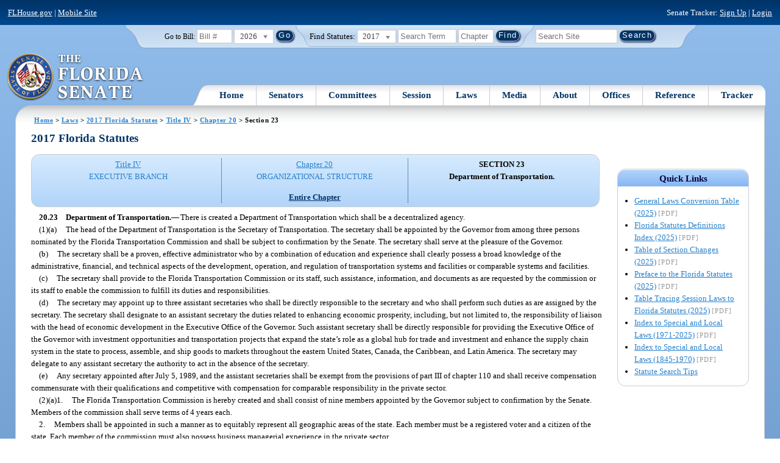

--- FILE ---
content_type: text/html; charset=utf-8
request_url: https://flsenate.gov/Laws/Statutes/2017/20.23
body_size: 67915
content:
<!DOCTYPE html>

<html class="no-js">

<head>
    <meta charset="utf-8" />
    <link rel="apple-touch-icon" href="/Content/img/apple-touch-icon.png">
    <link rel="apple-touch-icon" sizes="72x72" href="/Content/img/apple-touch-icon-72x72-precomposed.png">
    <link rel="apple-touch-icon" sizes="57x57" href="/Content/img/apple-touch-icon-57x57-precomposed.png">
    <link rel="apple-touch-icon" sizes="114x114" href="/Content/img/apple-touch-icon-114x114-precomposed.png">
    <title>
    Chapter 20 Section 23 - 2017 Florida Statutes - The Florida Senate
</title>
    <link href="/Content/css/styles.css" rel="stylesheet" type="text/css" media="screen" />
    <link href="/Content/css/print.css" rel="stylesheet" type="text/css" media="print" />
    <link href="/Content/css/chosen.css" rel="stylesheet" type="text/css" />
    
    <style>
        /*.box.left { padding: 0; }*/
        .statuteTOC { text-align: left; clear: both; /*background: none repeat scroll 0 0 #EDEDED; border: 0.09em solid #A9AAAB;*/ padding: 0.5em; position: relative; float: left; width: 98%; border-top: .09em dotted #036; }
            .statuteTOC:first-of-type, .statuteTOC.entireCh { border-top: none; }
        .lt-ie9 .statuteTOC.entireCh { border: 0; }
        .statuteTOC:hover { /*background-color:#d3e9ff;*/ background-color: #fff; }
        .statuteTOC a, .statuteTOC .selected { text-decoration: none; font-weight: bold; font-size: 1.1em; }

        /*.statuteTOC .entireCh a {float:right; }*/
        .tracker { float: left; width: 28px; }
        .trackerTitle { width: 28px; height:28px; float: left; content: ' '; }
        .statuteTOC .title { width: 10em; float: left; }
        .statuteTOC .descript { display: block; float: left; width: 60%; }
        .TOCcontrols { width: 9em; float: right; /*position: absolute; right: .5em;*/ }
            .TOCcontrols a { background: #036; color: #fff; padding: .2em .4em; white-space: nowrap; }
                .TOCcontrols a:hover { background: #2881cc; }
            .TOCcontrols .entireCh { display: block; margin-top: 1em; background: transparent; color: #036; padding: 0; text-align: right; margin-right: .5em; }
                .TOCcontrols .entireCh:hover { color: #2881CC; background: transparent; }

        /*Condensed/Mini Statute TOC prototype*/
        .miniStatuteTOC { /*float: left;*/  padding: 0 .5em; border-right: .09em dotted #036; display:table-cell; vertical-align:top; }
            .miniStatuteTOC:last-of-type  { border-right: none; }
        .twoAreas.filter, .threeAreas.filter, .fourAreas.filter { display: table; }
        .twoAreas .miniStatuteTOC { width: 49%;}
        .threeAreas .miniStatuteTOC { width: 32%; }
        .fourAreas .miniStatuteTOC { width: 24%; }

        .miniStatuteTOC a, .miniStatuteTOC a:hover .title { text-decoration: none; }
        .miniStatuteTOC a .title {text-decoration: underline; display:block;}
        
        .miniStatuteTOC .selected { text-decoration: none; font-weight: bold; /*font-size: 1.1em;*/  }
            .miniStatuteTOC a.wholeChp { display: block; margin-top: 1em; font-weight:bold; color: #036; text-decoration:underline;}
                .miniStatuteTOC a.wholeChp:hover { text-decoration: none; }
        .citeSearch { height: 32px; width: 32px; background-image: url("/UserContent/img/icons/billscite.png"); background-repeat:no-repeat; content: " "; display: inline-block; margin-right: 0.25em; }
        .trackMulti { height: 32px; width: 32px; background-image: url("/UserContent/img/icons/trackMulti.png"); background-repeat:no-repeat; content: " "; display: inline-block; margin-right: 0.25em; }
       #htop p.grid-50 {clear: none !important; margin: 0.8em 0 !important; } /* DP: style rule added to fix top header by negating styles added by statutory files */ 
       
       /*CV: styles added for titles affected by right column icons.*/
        div.PartTitle p { clear: left; }  
        div.Title p { clear: left; }
        .highlight { background-color:#ffff70; font-weight: bold; }
        .lt-ie10 div#RightCol { width: 230px; }
        #RightCol {margin-top:4.5em; }
    </style>



<script src="/Scripts/GoogleAnalytics.js"></script>

<script>
    initializeGoogleAnalytics('https://www.googletagmanager.com/gtag/js?id=', 'G-8CSBCL4LLF');
</script>

<script>
    initializeGoogleAnalytics('https://www.googletagmanager.com/gtag/js?id=', 'G-ZLT62P38CF');
</script>



</head>
<body>

    <!-- Transparent image to track how many users have JavaScript disabled -->
    <noscript><img src="/usercontent/img/icons/TransparentDot.gif" /></noscript>

    <script src="/Scripts/jquery-3.7.1.js"></script>
<script src="/Scripts/modernizr-2.6.2-respond-1.1.0.min.js"></script>
<script src="/Scripts/jquery.colorbox-min.js"></script>
<script src="/Scripts/jquery.placeholder.js"></script>
<script src="/Scripts/PhotoViewer.js"></script>
<script src="/Scripts/Tracker.js"></script>
<script src="/Scripts/chosen.jquery.js"></script>


    <!-- Htop: begin -->
    <div class="noindex">
        <!--noindex class tells Site Search Crawler to ignore html inside this tag-->

        <p id="skip"><a href="#menu">Skip to Navigation</a> | <a href="#main">Skip to Main Content</a> | <a href="#footer">Skip to Site Map</a></p>

        <div id="htop" class="grid-100 grid-parent clearfix">

            <p class="grid-50"><a href="http://www.flhouse.gov" id="FLHouseLink">FLHouse.gov</a> | <a class="GAMobile" href="/MobileSite">Mobile Site</a></p>
                <p class="grid-50 righttext">Senate Tracker: <a href="/Tracker/Signup">Sign Up</a> | <a href="/Tracker/Login">Login</a> </p>

        </div>
    </div>
    <!-- Htop: end -->
    <!-- Watch Session: end -->
    <div class="grid-container">
        <div class="grid-100">
            <div class="header-container">
                <!-- Search box: begin -->
                <div class="noindex">
                    <!--noindex class tells Site Search Crawler to ignore html inside this tag-->
                    <div id="searchbox">
                        <!--Go to Bill-->
                        <form action="/Session/Bill" method="post" class="form-inline">
                            <input name="__RequestVerificationToken" type="hidden" value="aq-jk--birjc8btEepAIjV41X3k12t4TFlRvyDknt0duRwUs9W0b-kiI3do2IaO_AvB4OL5cOxUWQW49BQMPRMpa0oqoNqFoIhxEN9bXH6I1" />
                            <span>
                                <label for="BillNumber">Go to Bill:</label>
                            </span>
                            <input type="search" class="input-mini-em" name="BillNumber" id="BillNumber" placeholder="Bill #">
                            <label class="print" for="billYear">Year:</label>
                                <select name="SessionYear" id="billYear" class="aytdropdown">
                <option value="2026" selected="selected">2026</option>
                <option value="2025">2025</option>
                <option value="2025C">2025C</option>
                <option value="2025B">2025B</option>
                <option value="2025A">2025A</option>
                <option value="2024O">2024 Org.</option>
                <option value="2024">2024</option>
                <option value="2023C">2023C</option>
                <option value="2023">2023</option>
                <option value="2023B">2023B</option>
                <option value="2022A">2022A</option>
                <option value="2022O">2022 Org.</option>
                <option value="2022D">2022D</option>
                <option value="2022C">2022C</option>
                <option value="2022">2022</option>
                <option value="2021B">2021B</option>
                <option value="2021A">2021A</option>
                <option value="2021">2021</option>
                <option value="2020O">2020 Org.</option>
                <option value="2020">2020</option>
                <option value="2019I">2019 I</option>
                <option value="2019">2019</option>
                <option value="2018O">2018 Org.</option>
                <option value="2018">2018</option>
                <option value="2017A">2017A</option>
                <option value="2017">2017</option>
                <option value="2016O">2016 Org.</option>
                <option value="2016">2016</option>
                <option value="2015C">2015C</option>
                <option value="2015B">2015B</option>
                <option value="2015A">2015A</option>
                <option value="2015">2015</option>
                <option value="2014O">2014 Org.</option>
                <option value="2014A">2014A</option>
                <option value="2014">2014</option>
                <option value="2013">2013</option>
                <option value="2012O">2012 Org.</option>
                <option value="2012B">2012B</option>
                <option value="2012">2012</option>
                <option value="2011">2011</option>
                <option value="2010A">2010A</option>
                <option value="2010O">2010 Org.</option>
                <option value="2010C">2010C</option>
                <option value="2010">2010</option>
                <option value="2009B">2009B</option>
                <option value="2009">2009</option>
                <option value="2009A">2009A</option>
                <option value="2008O">2008 Org.</option>
                <option value="2008">2008</option>
                <option value="2007D">2007D</option>
                <option value="2007C">2007C</option>
                <option value="2007B">2007B</option>
                <option value="2007">2007</option>
                <option value="2007A">2007A</option>
                <option value="2006O">2006 Org.</option>
                <option value="2006">2006</option>
                <option value="2005B">2005B</option>
                <option value="2005">2005</option>
                <option value="2004A">2004A</option>
                <option value="2004O">2004 Org.</option>
                <option value="2004">2004</option>
                <option value="2003E">2003E</option>
                <option value="2003D">2003D</option>
                <option value="2003C">2003C</option>
                <option value="2003B">2003B</option>
                <option value="2003A">2003A</option>
                <option value="2003">2003</option>
                <option value="2002O">2002 Org.</option>
                <option value="2002E">2002E</option>
                <option value="2002D">2002D</option>
                <option value="2002">2002</option>
                <option value="2001C">2001C</option>
                <option value="2001B">2001B</option>
                <option value="2001">2001</option>
                <option value="2001A">2000A (Dec.)</option>
                <option value="2000O">2000 Org.</option>
                <option value="2000">2000</option>
                <option value="2000A">2000A (Jan.)</option>
                <option value="1999">1999</option>
                <option value="1998O">1998 Org</option>
                <option value="1998">1998</option>
    </select>


                            <input type="hidden" name="FromGoToBill" value="True" />
                            <input type="submit" value="Go" class="blue button round">
                        </form>
                        <input type="hidden" id="DefaultSessionYear" value="" /> 
                        <!-- Search Statutes -->
                        <form action="/Laws/Statutes" method="post" class="form-inline statuebox">
                            <input name="__RequestVerificationToken" type="hidden" value="9YcgdedihddF5K6I7du4ROwFayJlheS4sCP9hihrIVAFYFn94Q7IMgWV3A901HdrEJl7WrfGjfWUjs-YfR7U5XQ1g0VRCI8iAC4vDsfSS-A1" />
                            <span>Find Statutes:</span>
                            <label class="print" for="statuteYear">Year:</label>
                                <select name="StatuteYear" id="statuteYear" class="aytdropdown">
            <option value="2025">2025</option>
            <option value="2024">2024</option>
            <option value="2023">2023</option>
            <option value="2022">2022</option>
            <option value="2021">2021</option>
            <option value="2020">2020</option>
            <option value="2019">2019</option>
            <option value="2018">2018</option>
            <option value="2017" selected="selected">2017</option>
            <option value="2016">2016</option>
            <option value="2015">2015</option>
            <option value="2014">2014</option>
            <option value="2013">2013</option>
            <option value="2012">2012</option>
            <option value="2011">2011</option>
            <option value="2010">2010</option>
            <option value="2009">2009</option>
            <option value="2008">2008</option>
            <option value="2007">2007</option>
            <option value="2006">2006</option>
            <option value="2005">2005</option>
            <option value="2004">2004</option>
            <option value="2003">2003</option>
            <option value="2002">2002</option>
            <option value="2001">2001</option>
            <option value="2000">2000</option>
            <option value="1999">1999</option>
            <option value="1998">1998</option>
            <option value="1997">1997</option>
    </select>


                            <input type="search" name="StatuteSearchQuery" class="input-small-em" placeholder="Search Term">
                            <label class="print" for="statuteChap">Within Chapter:</label>
                            <input type="search" name="GoToChapter" id="statuteChap" class="input-mini-em" placeholder="Chapter">
                            <input type="submit" value="Find" class="blue button round">
                        </form>

                        <!--Search Flsenate.gov-->
                        <form accept-charset="utf-8" action="/search/results" class="form-inline" method="get">
                            <input type="search" autocomplete="off" class="input-medium-em" name="q" title="search" id="searchQuery" placeholder="Search Site">
                            <input type="submit" value="Search" class="blue button round">
                        </form>
                    </div>
                </div>
                <noscript>
                    <p class="right centertext redtext mar-bot0 width50" style="margin-top:3em;">Javascript must be enabled for site search.</p>
                </noscript>
                <!-- Search box: end -->
                <header class="wrapper clearfix">
                    <h1 class="print">The Florida Senate</h1>
                    <div id="logo">
                        <a href="/" class="logo sealsImg"></a>
                    </div>

                    <!-- Menu:start -->
                    <nav>
                        <ul id="menu">
                            <li class="first">
                                <a href="/">Home</a>
                            </li>

                            <li>
                                <a href="/Senators" class="drop">Senators</a>
                                <div class="dropdown_1column">
                                    <div class="col_1">
                                        <p><a href="/Senators">Senator List</a></p>
                                        <p><a href="/Senators/Find">Find Your Legislators</a></p>
                                        <p><a href="/Senators/Districts">District Maps</a></p>
                                        <p><a href="/Senators/VoteDisclosures">Vote Disclosures</a></p>
                                    </div>
                                </div>
                            </li>

                            <li>
                                <a href="/Committees" class="drop">Committees</a>
                                <div class="dropdown_1column">
                                    <div class="col_1">
                                        <p><a href="/Committees">Committee List</a></p>
                                        <p>
                                            <a href="/Committees/Publications">
                                                Committee<br />
                                                Publications
                                            </a>
                                        </p>
                                    </div>
                                </div>
                            </li>

                            <li>
                                <a href="/Session" class="drop">Session</a>
                                <div class="dropdown_3columns">
                                    <div class="col_1">
                                        <p><a href="/Session/Bills">Bills</a></p>
                                        <p><a href="/Session/Calendars">Calendars</a></p>
                                        <p><a href="/Session/Journals">Journals</a></p>
                                    </div>
                                    <div class="col_1">
                                        <p><a href="/Session/Appropriations">Appropriations</a></p>
                                        <p><a href="/Session/Conferences">Conferences</a></p>
                                        <p><a href="/Session/Reports">Reports</a></p>
                                    </div>
                                    <div class="col_1">
                                        <p><a href="/Session/ExecutiveAppointments">Executive Appointments</a></p>
                                        <p><a href="/Session/ExecutiveSuspensions">Executive Suspensions</a></p>
                                        <p><a href="/Session/Redistricting">Redistricting</a></p>
                                    </div>
                                </div>
                            </li>

                            <li>
                                <a href="/Laws" class="drop">Laws</a>
                                <div class="dropdown_2columns">
                                    <div class="col_1">
                                        <p><a href="/Laws/Statutes">Statutes</a></p>
                                        <p>
                                            <a href="/Search/StatuteSearchTips">
                                                Help Searching<br>
                                                Statutes
                                            </a>
                                        </p>
                                        <p><a href="/Laws/Constitution">Constitution</a></p>
                                    </div>
                                    <div class="col_1">
                                        <p><a href="http://laws.flrules.org/">Laws of Florida <span class="newWindowIco16 commonIco"></span></a></p>
                                        <p><a href="http://www.leg.state.fl.us/cgi-bin/View_Page.pl?Tab=info_center&Submenu=2&File=index.html&Directory=portal/legistore/&Location=app">Order - Legistore <span class="newWindowIco16 commonIco"></span></a></p>
                                    </div>
                                </div>
                            </li>

                            <li>
                                <a href="/Media" class="drop">Media</a>
                                <div class="dropdown_2columns">
                                    <div class="col_1">
                                        <p>
                                            <a href="/Media/VideoSchedule">
                                                Video Broadcast<br>
                                                Schedule
                                            </a>
                                        </p>
                                        <p><a href="/Media/Publications">Publications</a></p>
                                    </div>
                                    <div class="col_1">
                                        <p><a href="/Media/Videos">Videos</a></p>
                                        <p><a href="/Media/Topics">Topics</a></p>
                                    </div>
                                </div>
                            </li>

                            <li>
                                <a href="/About" class="drop">About</a>
                                <div class="dropdown_2columns">
                                    <div class="col_1">
                                        <p><a href="/About/Employment">Employment</a></p>
                                        <p><a href="/About/Accessibility">Accessibility</a></p>
                                    </div>
                                    <div class="col_1">
                                        <p><a href="/About/Visit">Visit Us</a> </p>
                                        <p><a href="/About/Contact">Contact Us</a></p>
                                        <p><a href=" https://senatepages.flsenate.gov/">Page Program</a></p>
                                    </div>
                                </div>
                            </li>

                            <li>
                                <a href="/Offices" class="drop">Offices</a>
                                <div class="dropdown_2columns align_right">
                                    <div class="col_1">
                                        <p><a href="/Offices/President">President's Office </a></p>
                                        <p><a href="/Offices/Majority">Majority Office</a></p>
                                    </div>
                                    <div class="col_1">
                                        <p><a href="/Offices/Minority">Minority Office</a></p>
                                        <p><a href="/Offices/Secretary">Secretary's Office </a></p>
                                    </div>
                                </div>
                            </li>

                            <li>
                                <a href="/Reference" class="drop">Reference</a>
                                <div class="dropdown_2columns align_right">
                                    <div class="col_1">
                                        <p><a href="/Reference/Glossary">Glossary</a></p>
                                        <p><a href="/Reference/FAQ">FAQ</a></p>
                                        <p><a href="/Reference/Help">Help</a></p>
                                        <p><a href="/Reference/Links">Links</a></p>
                                        <p><a href="/Search/SiteSearchTips">Search Tips</a></p>
                                    </div>
                                    <div class="col_1">
                                        <p><a href="/Reference/Publications">Publications</a></p>
                                        <p><a href="/Reference/SenateRules">Rules</a></p>
                                        <p><a href="/Reference/Publications/SenateHandbooks">Handbooks</a></p>
                                        <p><a href="/Reference/AdvisoryOpinions">Advisory Opinions</a></p>
                                        <p><a href="/Reference/PublicRecords">Public Records</a></p>
                                    </div>
                                </div>
                            </li>

                            <li class="last">
                                <a href="/Tracker">Tracker</a>
                                <div class="dropdown_1column align_right">
                                    <div class="col_1">

                                            <p><a href="/Tracker/Login">Login</a></p>
                                            <p><a href="/Tracker/Signup">Sign Up</a></p>
                                        <p><a href="/Tracker/Help">Tracker Help</a></p>
                                    </div>
                                </div>
                            </li>
                        </ul>
                    </nav>
                    <!-- Menu:end -->
                </header>
            </div>
            <div id="main" class="grid-100">
                <div class="main wrapper clearfix">
                    


                    
    <div id="breadcrumbs"><a href="/">Home</a> &gt; <a href="/Laws">Laws</a> &gt; <a href="/Laws/Statutes/2017">2017 Florida Statutes</a> &gt; <a href="/Laws/Statutes/2017/Title4/#Title4">Title IV</a> &gt;  
            <a href="/Laws/Statutes/2017/Chapter20">Chapter 20</a> &gt; Section 23    </div>

                    






<!-- Right column begin -->
<div id="RightCol" class="grid-fixedRight">
    
    <!-- Bills that Cite this Section: Begin-->
    <!-- Bills: End-->
    <!-- quick links: begin -->
            <div class="quicklink">
            <p class="ql-title">Quick Links</p>
            <ul>
                    <li><a target="_blank" href="/PublishedContent/Laws/Statutes/Links/General_Laws_Conversion_Table__2025_.pdf">General Laws Conversion Table (2025)</a> <span class="filetype">[PDF]</span></li>
                    <li><a target="_blank" href="/PublishedContent/Laws/Statutes/Links/Florida_Statutes_Definitions_Index__2025_.pdf">Florida Statutes Definitions Index (2025)</a> <span class="filetype">[PDF]</span></li>
                    <li><a target="_blank" href="/PublishedContent/Laws/Statutes/Links/Table_of_Section_Changes__2025_.pdf">Table of Section Changes (2025)</a> <span class="filetype">[PDF]</span></li>
                    <li><a target="_blank" href="/PublishedContent/Laws/Statutes/Links/Preface_to_the_Florida_Statutes__2025_.pdf">Preface to the Florida Statutes (2025)</a> <span class="filetype">[PDF]</span></li>
                    <li><a target="_blank" href="/PublishedContent/Laws/Statutes/Links/Table_Tracing_Session_Laws_to_Florida_Statutes__2025_.pdf">Table Tracing Session Laws to Florida Statutes (2025)</a> <span class="filetype">[PDF]</span></li>
                    <li><a target="_blank" href="/PublishedContent/Laws/Statutes/Links/Index_to_Special_and_Local_Laws__1971_2025_.pdf">Index to Special and Local Laws (1971-2025)</a> <span class="filetype">[PDF]</span></li>
                    <li><a target="_blank" href="/PublishedContent/Laws/Statutes/Links/IndexSpecialLocalLaws1845-1970.pdf">Index to Special and Local Laws (1845-1970)</a> <span class="filetype">[PDF]</span></li>
                    <li><a href="/Search/StatuteSearchTips">Statute Search Tips</a></li>
            </ul>
        </div>


    <!-- quick links: end -->
</div>
<!-- Right column end -->

<!-- Left column begin -->
<div class="grid-autoLeft">
    <h2>
        2017 Florida Statutes     </h2>

    
    <div class="threeAreas filter left width98 rounded">
        <div class="miniStatuteTOC"><a href="/Laws/Statutes/2017/Title4/#Title4"><span class="title">Title IV</span> <span class="descript">EXECUTIVE BRANCH</span></a></div>
        
                    <div class="miniStatuteTOC">
                        <a href="/Laws/Statutes/2017/Chapter20"><span class="title">Chapter 20</span>
                        <span class="descript">ORGANIZATIONAL STRUCTURE</span></a> 
                            <a class="wholeChp" href="/Laws/Statutes/2017/Chapter20/All">Entire Chapter</a>
                    </div>
                    <div class="miniStatuteTOC">
                        <span class="selected">SECTION 23 <br />
                        Department of Transportation.</span>
                    </div>
    
    </div> 
    

    <div class="HighlightBlock">
        <link href="/UserContent/Laws/Statutes/Statute2017/css/FSChapter.css" rel="stylesheet" type="text/css">
<!DOCTYPE html PUBLIC "-//W3C//DTD XHTML 1.0 Transitional//EN" "https://www.w3.org/TR/xhtml1/DTD/xhtml1-transitional.dtd"><html xmlns="https://www.w3.org/1999/xhtml" xmlns:mso="urn:schemas-microsoft-com:office:office" xmlns:msdt="uuid:C2F41010-65B3-11d1-A29F-00AA00C14882"><head><meta http-equiv="content-type" content="text/html; charset=utf-8" /><title>F.S. 20.23</title><link rel="stylesheet" type="text/css" href="https://www.flsenate.gov/UserContent/Laws/Statutes/Statute2017/css/FSSection.css" />
<!--[if gte mso 9]><xml>
<mso:CustomDocumentProperties>
<mso:StatuteChapter msdt:dt="string">20.0000000000000</mso:StatuteChapter>
<mso:StatuteChapterName msdt:dt="string">Organizational structure</mso:StatuteChapterName>
<mso:StatuteYear msdt:dt="string">2017.00000000000</mso:StatuteYear>
<mso:StatuteChapterSection msdt:dt="string">0020.23</mso:StatuteChapterSection>
<mso:StatuteSection msdt:dt="string">23</mso:StatuteSection>
</mso:CustomDocumentProperties>
</xml><![endif]-->
</head><body><div class="Section"><span class="SectionNumber">20.23&#x2003;</span><span class="Catchline"><span xml:space="preserve" class="CatchlineText">Department of Transportation.</span><span class="EmDash">&#x2014;</span></span><span class="SectionBody"><span xml:space="preserve" class="Text Intro Justify">There is created a Department of Transportation which shall be a decentralized agency.</span><div class="Subsection"><div class="Paragraph"><span class="Number">(1)(a)&#x2003;</span><span xml:space="preserve" class="Text Intro Justify">The head of the Department of Transportation is the Secretary of Transportation. The secretary shall be appointed by the Governor from among three persons nominated by the Florida Transportation Commission and shall be subject to confirmation by the Senate. The secretary shall serve at the pleasure of the Governor.</span></div><div class="Paragraph"><span class="Number">(b)&#x2003;</span><span xml:space="preserve" class="Text Intro Justify">The secretary shall be a proven, effective administrator who by a combination of education and experience shall clearly possess a broad knowledge of the administrative, financial, and technical aspects of the development, operation, and regulation of transportation systems and facilities or comparable systems and facilities.</span></div><div class="Paragraph"><span class="Number">(c)&#x2003;</span><span xml:space="preserve" class="Text Intro Justify">The secretary shall provide to the Florida Transportation Commission or its staff, such assistance, information, and documents as are requested by the commission or its staff to enable the commission to fulfill its duties and responsibilities.</span></div><div class="Paragraph"><span class="Number">(d)&#x2003;</span><span xml:space="preserve" class="Text Intro Justify">The secretary may appoint up to three assistant secretaries who shall be directly responsible to the secretary and who shall perform such duties as are assigned by the secretary. The secretary shall designate to an assistant secretary the duties related to enhancing economic prosperity, including, but not limited to, the responsibility of liaison with the head of economic development in the Executive Office of the Governor. Such assistant secretary shall be directly responsible for providing the Executive Office of the Governor with investment opportunities and transportation projects that expand the state’s role as a global hub for trade and investment and enhance the supply chain system in the state to process, assemble, and ship goods to markets throughout the eastern United States, Canada, the Caribbean, and Latin America. The secretary may delegate to any assistant secretary the authority to act in the absence of the secretary.</span></div><div class="Paragraph"><span class="Number">(e)&#x2003;</span><span xml:space="preserve" class="Text Intro Justify">Any secretary appointed after July 5, 1989, and the assistant secretaries shall be exempt from the provisions of part III of chapter 110 and shall receive compensation commensurate with their qualifications and competitive with compensation for comparable responsibility in the private sector.</span></div></div><div class="Subsection"><div class="Paragraph"><div class="SubParagraph"><span class="Number">(2)(a)1.&#x2003;</span><span xml:space="preserve" class="Text Intro Justify">The Florida Transportation Commission is hereby created and shall consist of nine members appointed by the Governor subject to confirmation by the Senate. Members of the commission shall serve terms of 4 years each.</span></div><div class="SubParagraph"><span class="Number">2.&#x2003;</span><span xml:space="preserve" class="Text Intro Justify">Members shall be appointed in such a manner as to equitably represent all geographic areas of the state. Each member must be a registered voter and a citizen of the state. Each member of the commission must also possess business managerial experience in the private sector.</span></div><div class="SubParagraph"><span class="Number">3.&#x2003;</span><span xml:space="preserve" class="Text Intro Justify">A member of the commission shall represent the transportation needs of the state as a whole and may not subordinate the needs of the state to those of any particular area of the state.</span></div><div class="SubParagraph"><span class="Number">4.&#x2003;</span><span xml:space="preserve" class="Text Intro Justify">The commission is assigned to the Office of the Secretary of the Department of Transportation for administrative and fiscal accountability purposes, but it shall otherwise function independently of the control and direction of the department.</span></div></div><div class="Paragraph"><span class="Number">(b)&#x2003;</span><span xml:space="preserve" class="Text Intro Justify">The commission shall:</span><div class="SubParagraph"><span class="Number">1.&#x2003;</span><span xml:space="preserve" class="Text Intro Justify">Recommend major transportation policies for the Governor’s approval and assure that approved policies and any revisions are properly executed.</span></div><div class="SubParagraph"><span class="Number">2.&#x2003;</span><span xml:space="preserve" class="Text Intro Justify">Periodically review the status of the state transportation system including highway, transit, rail, seaport, intermodal development, and aviation components of the system and recommend improvements to the Governor and the Legislature.</span></div><div class="SubParagraph"><span class="Number">3.&#x2003;</span><span xml:space="preserve" class="Text Intro Justify">Perform an in-depth evaluation of the annual department budget request, the Florida Transportation Plan, and the tentative work program for compliance with all applicable laws and established departmental policies. Except as specifically provided in s. <a href="/Laws/Statutes/2017/339.135">339.135</a>(4)(c)2., (d), and (f), the commission may not consider individual construction projects, but shall consider methods of accomplishing the goals of the department in the most effective, efficient, and businesslike manner.</span></div><div class="SubParagraph"><span class="Number">4.&#x2003;</span><span xml:space="preserve" class="Text Intro Justify">Monitor the financial status of the department on a regular basis to assure that the department is managing revenue and bond proceeds responsibly and in accordance with law and established policy.</span></div><div class="SubParagraph"><span class="Number">5.&#x2003;</span><span xml:space="preserve" class="Text Intro Justify">Monitor on at least a quarterly basis, the efficiency, productivity, and management of the department using performance and production standards developed by the commission pursuant to s. <a href="/Laws/Statutes/2017/334.045">334.045</a>.</span></div><div class="SubParagraph"><span class="Number">6.&#x2003;</span><span xml:space="preserve" class="Text Intro Justify">Perform an in-depth evaluation of the factors causing disruption of project schedules in the adopted work program and recommend to the Governor and the Legislature methods to eliminate or reduce the disruptive effects of these factors.</span></div><div class="SubParagraph"><span class="Number">7.&#x2003;</span><span xml:space="preserve" class="Text Intro Justify">Recommend to the Governor and the Legislature improvements to the department’s organization in order to streamline and optimize the efficiency of the department. In reviewing the department’s organization, the commission shall determine if the current district organizational structure is responsive to this state’s changing economic and demographic development patterns. The initial report by the commission must be delivered to the Governor and the Legislature by December 15, 2000, and each year thereafter, as appropriate. The commission may retain experts as necessary to carry out this subparagraph, and the department shall pay the expenses of the experts.</span></div><div class="SubParagraph"><span class="Number">8.&#x2003;</span><span xml:space="preserve" class="Text Intro Justify">Monitor the efficiency, productivity, and management of the authorities created under chapters 348 and 349, including any authority formed using part I of chapter 348; the Mid-Bay Bridge Authority re-created pursuant to chapter 2000-411, Laws of Florida; and any authority formed under chapter 343. The commission shall also conduct periodic reviews of each authority’s operations and budget, acquisition of property, management of revenue and bond proceeds, and compliance with applicable laws and generally accepted accounting principles.</span></div></div><div class="Paragraph"><span class="Number">(c)&#x2003;</span><span xml:space="preserve" class="Text Intro Justify">The commission or a member thereof may not enter into the day-to-day operation of the department or a monitored authority and is specifically prohibited from taking part in:</span><div class="SubParagraph"><span class="Number">1.&#x2003;</span><span xml:space="preserve" class="Text Intro Justify">The awarding of contracts.</span></div><div class="SubParagraph"><span class="Number">2.&#x2003;</span><span xml:space="preserve" class="Text Intro Justify">The selection of a consultant or contractor or the prequalification of any individual consultant or contractor. However, the commission may recommend to the secretary standards and policies governing the procedure for selection and prequalification of consultants and contractors.</span></div><div class="SubParagraph"><span class="Number">3.&#x2003;</span><span xml:space="preserve" class="Text Intro Justify">The selection of a route for a specific project.</span></div><div class="SubParagraph"><span class="Number">4.&#x2003;</span><span xml:space="preserve" class="Text Intro Justify">The specific location of a transportation facility.</span></div><div class="SubParagraph"><span class="Number">5.&#x2003;</span><span xml:space="preserve" class="Text Intro Justify">The acquisition of rights-of-way.</span></div><div class="SubParagraph"><span class="Number">6.&#x2003;</span><span xml:space="preserve" class="Text Intro Justify">The employment, promotion, demotion, suspension, transfer, or discharge of any department personnel.</span></div><div class="SubParagraph"><span class="Number">7.&#x2003;</span><span xml:space="preserve" class="Text Intro Justify">The granting, denial, suspension, or revocation of any license or permit issued by the department.</span></div></div><div class="Paragraph"><div class="SubParagraph"><span class="Number">(d)1.&#x2003;</span><span xml:space="preserve" class="Text Intro Justify">The chair of the commission shall be selected by the commission members and shall serve a 1-year term.</span></div><div class="SubParagraph"><span class="Number">2.&#x2003;</span><span xml:space="preserve" class="Text Intro Justify">The commission shall hold a minimum of 4 regular meetings annually, and other meetings may be called by the chair upon giving at least 1 week’s notice to all members and the public pursuant to chapter 120. Other meetings may also be held upon the written request of at least four other members of the commission, with at least 1 week’s notice of such meeting being given to all members and the public by the chair pursuant to chapter 120. Emergency meetings may be held without notice upon the request of all members of the commission. At each meeting of the commission, the secretary or his or her designee shall submit a report of major actions taken by him or her as the official representative of the department.</span></div><div class="SubParagraph"><span class="Number">3.&#x2003;</span><span xml:space="preserve" class="Text Intro Justify">A majority of the membership of the commission constitutes a quorum at any meeting of the commission. An action of the commission is not binding unless the action is taken pursuant to an affirmative vote of a majority of the members present, but not fewer than four members of the commission at a meeting held pursuant to subparagraph 2., and the vote is recorded in the minutes of that meeting.</span></div><div class="SubParagraph"><span class="Number">4.&#x2003;</span><span xml:space="preserve" class="Text Intro Justify">The chair shall cause to be made a complete record of the proceedings of the commission, which record shall be open for public inspection.</span></div></div><div class="Paragraph"><span class="Number">(e)&#x2003;</span><span xml:space="preserve" class="Text Intro Justify">The meetings of the commission shall be held in the central office of the department in Tallahassee unless the chair determines that special circumstances warrant meeting at another location.</span></div><div class="Paragraph"><span class="Number">(f)&#x2003;</span><span xml:space="preserve" class="Text Intro Justify">Members of the commission are entitled to per diem and travel expenses pursuant to s. <a href="/Laws/Statutes/2017/112.061">112.061</a>.</span></div><div class="Paragraph"><span class="Number">(g)&#x2003;</span><span xml:space="preserve" class="Text Intro Justify">A member of the commission may not have any interest, direct or indirect, in any contract, franchise, privilege, or other benefit granted or awarded by the department during the term of his or her appointment and for 2 years after the termination of such appointment.</span></div><div class="Paragraph"><span class="Number">(h)&#x2003;</span><span xml:space="preserve" class="Text Intro Justify">The commission shall appoint an executive director and assistant executive director, who shall serve under the direction, supervision, and control of the commission. The executive director, with the consent of the commission, shall employ such staff as are necessary to perform adequately the functions of the commission, within budgetary limitations. All employees of the commission are exempt from part II of chapter 110 and shall serve at the pleasure of the commission. The salaries and benefits of all employees of the commission shall be set in accordance with the Selected Exempt Service; provided, however, that the commission shall have complete authority for fixing the salary of the executive director and assistant executive director.</span></div><div class="Paragraph"><span class="Number">(i)&#x2003;</span><span xml:space="preserve" class="Text Intro Justify">The commission shall develop a budget pursuant to chapter 216. The budget is not subject to change by the department, but such budget shall be submitted to the Governor along with the budget of the department.</span></div></div><div class="Subsection"><div class="Paragraph"><span class="Number">(3)(a)&#x2003;</span><span xml:space="preserve" class="Text Intro Justify">The central office shall establish departmental policies, rules, procedures, and standards and shall monitor the implementation of such policies, rules, procedures, and standards in order to ensure uniform compliance and quality performance by the districts and central office units that implement transportation programs. Major transportation policy initiatives or revisions shall be submitted to the commission for review.</span></div><div class="Paragraph"><span class="Number">(b)&#x2003;</span><span xml:space="preserve" class="Text Intro Justify">The secretary may appoint positions at the level of deputy assistant secretary or director which the secretary deems necessary to accomplish the mission and goals of the department, including, but not limited to, the areas of program responsibility provided in this paragraph, each of whom shall be appointed by and serve at the pleasure of the secretary. The secretary may combine, separate, or delete offices as needed in consultation with the Executive Office of the Governor. The department’s areas of program responsibility include, but are not limited to:</span><div class="SubParagraph"><span class="Number">1.&#x2003;</span><span xml:space="preserve" class="Text Intro Justify">Administration;</span></div><div class="SubParagraph"><span class="Number">2.&#x2003;</span><span xml:space="preserve" class="Text Intro Justify">Planning;</span></div><div class="SubParagraph"><span class="Number">3.&#x2003;</span><span xml:space="preserve" class="Text Intro Justify">Public transportation;</span></div><div class="SubParagraph"><span class="Number">4.&#x2003;</span><span xml:space="preserve" class="Text Intro Justify">Design;</span></div><div class="SubParagraph"><span class="Number">5.&#x2003;</span><span xml:space="preserve" class="Text Intro Justify">Highway operations;</span></div><div class="SubParagraph"><span class="Number">6.&#x2003;</span><span xml:space="preserve" class="Text Intro Justify">Right-of-way;</span></div><div class="SubParagraph"><span class="Number">7.&#x2003;</span><span xml:space="preserve" class="Text Intro Justify">Toll operations;</span></div><div class="SubParagraph"><span class="Number">8.&#x2003;</span><span xml:space="preserve" class="Text Intro Justify">Information systems;</span></div><div class="SubParagraph"><span class="Number">9.&#x2003;</span><span xml:space="preserve" class="Text Intro Justify">Motor carrier weight inspection;</span></div><div class="SubParagraph"><span class="Number">10.&#x2003;</span><span xml:space="preserve" class="Text Intro Justify">Management and budget;</span></div><div class="SubParagraph"><span class="Number">11.&#x2003;</span><span xml:space="preserve" class="Text Intro Justify">Comptroller;</span></div><div class="SubParagraph"><span class="Number">12.&#x2003;</span><span xml:space="preserve" class="Text Intro Justify">Construction;</span></div><div class="SubParagraph"><span class="Number">13.&#x2003;</span><span xml:space="preserve" class="Text Intro Justify">Maintenance; and</span></div><div class="SubParagraph"><span class="Number">14.&#x2003;</span><span xml:space="preserve" class="Text Intro Justify">Materials.</span></div></div><div class="Paragraph"><span class="Number">(c)&#x2003;</span><span xml:space="preserve" class="Text Intro Justify">Other offices may be established in accordance with s. <a href="/Laws/Statutes/2017/20.04">20.04</a>(7). The heads of such offices are exempt from part II of chapter 110.</span></div><div class="Paragraph"><span class="Number">(d)&#x2003;</span><span xml:space="preserve" class="Text Intro Justify">The secretary shall appoint an inspector general pursuant to s. <a href="/Laws/Statutes/2017/20.055">20.055</a> who shall be directly responsible to the secretary and shall serve at the pleasure of the secretary.</span></div><div class="Paragraph"><span class="Number">(e)&#x2003;</span><span xml:space="preserve" class="Text Intro Justify">The secretary shall appoint a general counsel who shall be directly responsible to the secretary. The general counsel is responsible for all legal matters of the department. The department may employ as many attorneys as it deems necessary to advise and represent the department in all transportation matters.</span></div></div><div class="Subsection"><div class="Paragraph"><span class="Number">(4)(a)&#x2003;</span><span xml:space="preserve" class="Text Intro Justify">The operations of the department shall be organized into seven districts, each headed by a district secretary, and a turnpike enterprise and a rail enterprise, each enterprise headed by an executive director. The district secretaries and the executive directors shall be registered professional engineers in accordance with the provisions of chapter 471 or the laws of another state, or, in lieu of professional engineer registration, a district secretary or executive director may hold an advanced degree in an appropriate related discipline, such as a Master of Business Administration. The headquarters of the districts shall be located in Polk, Columbia, Washington, Broward, Volusia, Miami-Dade, and Hillsborough Counties. The headquarters of the turnpike enterprise shall be located in Orange County. The headquarters of the rail enterprise shall be located in Leon County. In order to provide for efficient operations and to expedite the decisionmaking process, the department shall provide for maximum decentralization to the districts.</span></div><div class="Paragraph"><span class="Number">(b)&#x2003;</span><span xml:space="preserve" class="Text Intro Justify">Each district secretary may appoint up to three district directors. These positions are exempt from part II of chapter 110.</span></div><div class="Paragraph"><span class="Number">(c)&#x2003;</span><span xml:space="preserve" class="Text Intro Justify">Within each district, offices shall be established for managing major functional responsibilities of the department. The heads of these offices shall be exempt from part II of chapter 110.</span></div><div class="Paragraph"><span class="Number">(d)&#x2003;</span><span xml:space="preserve" class="Text Intro Justify">The district director for the Fort Myers Urban Office of the Department of Transportation is responsible for developing the 5-year Transportation Plan for Charlotte, Collier, DeSoto, Glades, Hendry, and Lee Counties. The Fort Myers Urban Office also is responsible for providing policy, direction, local government coordination, and planning for those counties.</span></div><div class="Paragraph"><div class="SubParagraph"><span class="Number">(e)1.&#x2003;</span><span xml:space="preserve" class="Text Intro Justify">The responsibility for the turnpike system shall be delegated by the secretary to the executive director of the turnpike enterprise, who shall serve at the pleasure of the secretary. The executive director shall report directly to the secretary, and the turnpike enterprise shall operate pursuant to ss. <a href="/Laws/Statutes/2017/338.22">338.22</a>-<a href="/Laws/Statutes/2017/338.241">338.241</a>.</span></div><div class="SubParagraph"><span class="Number">2.&#x2003;</span><span xml:space="preserve" class="Text Intro Justify">To facilitate the most efficient and effective management of the turnpike enterprise, including the use of best business practices employed by the private sector, the turnpike enterprise, except as provided in s. <a href="/Laws/Statutes/2017/287.055">287.055</a>, shall be exempt from departmental policies, procedures, and standards, subject to the secretary having the authority to apply any such policies, procedures, and standards to the turnpike enterprise from time to time as deemed appropriate.</span></div></div><div class="Paragraph"><div class="SubParagraph"><span class="Number">(f)1.&#x2003;</span><span xml:space="preserve" class="Text Intro Justify">The responsibility for developing and operating the high-speed and passenger rail systems established in chapter 341, directing funding for passenger rail systems under s. <a href="/Laws/Statutes/2017/341.303">341.303</a>, and coordinating publicly funded passenger rail operations in the state, including freight rail interoperability issues, shall be delegated by the secretary to the executive director of the rail enterprise, who shall serve at the pleasure of the secretary. The executive director shall report directly to the secretary, and the rail enterprise shall operate pursuant to ss. <a href="/Laws/Statutes/2017/341.8201">341.8201</a>-<a href="/Laws/Statutes/2017/341.842">341.842</a>.</span></div><div class="SubParagraph"><span class="Number">2.&#x2003;</span><span xml:space="preserve" class="Text Intro Justify">To facilitate the most efficient and effective management of the rail enterprise, including the use of best business practices employed by the private sector, the rail enterprise, except as provided in s. <a href="/Laws/Statutes/2017/287.055">287.055</a>, shall be exempt from departmental policies, procedures, and standards, subject to the secretary having the authority to apply any such policies, procedures, and standards to the rail enterprise from time to time as deemed appropriate.</span></div></div></div><div class="Subsection"><span class="Number">(5)&#x2003;</span><span xml:space="preserve" class="Text Intro Justify">Notwithstanding the provisions of s. <a href="/Laws/Statutes/2017/110.205">110.205</a>, the Department of Management Services is authorized to exempt positions within the Department of Transportation which are comparable to positions within the Senior Management Service pursuant to s. <a href="/Laws/Statutes/2017/110.205">110.205</a>(2)(j) or positions which are comparable to positions in the Selected Exempt Service under s. <a href="/Laws/Statutes/2017/110.205">110.205</a>(2)(m).</span></div><div class="Subsection"><span class="Number">(6)&#x2003;</span><span xml:space="preserve" class="Text Intro Justify">The department is authorized to contract with local governmental entities and with the private sector if the department first determines that:</span><div class="Paragraph"><span class="Number">(a)&#x2003;</span><span xml:space="preserve" class="Text Intro Justify">Consultants can do the work at less cost than state employees;</span></div><div class="Paragraph"><span class="Number">(b)&#x2003;</span><span xml:space="preserve" class="Text Intro Justify">State employees can do the work at less cost, but sufficient positions have not been approved by the Legislature as requested in the department’s most recent legislative budget request;</span></div><div class="Paragraph"><span class="Number">(c)&#x2003;</span><span xml:space="preserve" class="Text Intro Justify">The work requires specialized expertise, and it would not be economical for the state to acquire, and then maintain, the expertise after the work is done;</span></div><div class="Paragraph"><span class="Number">(d)&#x2003;</span><span xml:space="preserve" class="Text Intro Justify">The workload is at a peak level, and it would not be economical to acquire, and then keep, extra personnel after the workload decreases; or</span></div><div class="Paragraph"><span class="Number">(e)&#x2003;</span><span xml:space="preserve" class="Text Intro Justify">The use of such entities is clearly in the public’s best interest.</span></div><p xml:space="preserve" class="Reversion Justify">Such contracts shall require compliance with applicable federal and state laws, and clearly specify the product or service to be provided.</p></div></span><div class="History"><span class="HistoryTitle">History.</span><span class="EmDash">&#x2014;</span><span xml:space="preserve" class="HistoryText">s. 23, ch. 69-106; ss. 1, 2, 4, 5, ch. 72-186; s. 1, ch. 77-44; s. 1, ch. 77-273; s. 1, ch. 78-90; s. 4, ch. 79-10; s. 1, ch. 81-209; s. 1, ch. 84-309; s. 7, ch. 85-180; s. 1, ch. 86-243; ss. 1, 2, ch. 87-360; s. 2, ch. 88-215; s. 25, ch. 88-557; s. 8, ch. 89-301; s. 40, ch. 90-136; s. 2, ch. 90-192; s. 14, ch. 90-227; s. 1, ch. 91-418; s. 5, ch. 91-429; ss. 151, 152, ch. 92-152; s. 8, ch. 92-279; s. 55, ch. 92-326; s. 4, ch. 94-237; s. 1318, ch. 95-147; s. 10, ch. 95-153; s. 1, ch. 95-257; s. 2, ch. 97-280; s. 4, ch. 98-34; s. 7, ch. 99-2; ss. 1, 66, ch. 99-385; s. 1, ch. 2000-266; s. 1, ch. 2000-325; s. 1, ch. 2001-43; s. 7, ch. 2002-1; s. 1, ch. 2002-20; s. 5, ch. 2003-286; s. 1, ch. 2004-366; s. 1, ch. 2007-196; s. 7, ch. 2008-4; s. 18, ch. 2009-111; s. 1, ch. 2009-271; s. 1, ch. 2011-66; s. 1, ch. 2011-164; s. 6, ch. 2012-174; s. 2, ch. 2014-223.</span></div></div></body></html>    </div>
</div><br />
<!-- left column end -->


                </div>
                <!-- #main:end -->
            </div>
            <!-- #main-container:end  -->
            <!-- Footer: begin-->
            <footer id="footer">
                <!--Footer Site Map Nav: begin-->
                <nav>
                    <a href="/" title="Home">
                        <p class="seal sealsImg iconOnly">Home</p>
                    </a>
                    <div class="grid-20">
                        <p><a href="/Senators">Senators</a></p>
                        <ul>
                            <li><a href="/Senators">Senator List</a></li>
                            <li><a href="/Senators/Find">Find Your Legislators</a></li>
                            <li><a href="/Senators/Districts">District Maps</a></li>
                            <li><a href="/Senators/VoteDisclosures">Vote Disclosures</a></li>
                        </ul>
                        <p><a href="/Committees">Committees</a></p>
                        <ul>
                            <li><a href="/Committees/#com-list">Committee List</a></li>
                            <li><a href="/Committees/Publications">Committee Publications</a></li>
                        </ul>
                        <p><a href="/Search/Results">Search</a></p>
                        <ul>
                            <li><a href="/Search/BillSearchTips">Bill Search Tips</a></li>
                            <li><a href="/Search/StatuteSearchTips">Statute Search Tips</a></li>
                            <li><a href="/Search/SiteSearchTips">Site Search Tips</a></li>
                        </ul>
                    </div>
                    <div class="grid-20">
                        <p><a href="/Session">Session</a></p>
                        <ul>
                            <li><a href="/Session/Bills">Bills</a></li>
                            <li><a href="/Session/Calendars">Calendars</a></li>
                            <li><a href="/Session/Journals">Journals</a></li>
                            <li><a href="/Session/Appropriations">Appropriations</a></li>
                            <li><a href="/Session/Conferences">Conferences</a></li>
                            <li><a href="/Session/Reports">Reports</a></li>
                            <li><a href="/Session/ExecutiveAppointments">Executive Appointments</a></li>
                            <li><a href="/Session/ExecutiveSuspensions">Executive Suspensions</a></li>
                            <li><a href="/Session/Redistricting">Redistricting</a></li>
                        </ul>
                        <p><a href="/Laws">Laws</a></p>
                        <ul>
                            <li><a href="/Laws/Statutes">Statutes</a></li>
                            <li><a href="/Laws/Constitution">Constitution</a></li>
                            <li><a href="http://laws.flrules.org/">Laws of Florida <span class="newWindowWhiteIco16 commonIco"></span></a></li>
                            <li><a href="http://www.leg.state.fl.us/cgi-bin/View_Page.pl?Tab=info_center&Submenu=2&File=index.html&Directory=portal/legistore/&Location=app">Order - Legistore <span class="newWindowWhiteIco16 commonIco"></span></a></li>
                        </ul>
                    </div>
                    <div class="grid-20">
                        <p><a href="/Media">Media</a></p>
                        <ul>
                            <li><a href="/Media/Publications">Publications</a></li>
                            <li><a href="/Media/Videos">Videos</a></li>
                            <li><a href="/Media/Topics">Topics</a></li>
                            <li><a href="/Media/VideoSchedule">Video Broadcast Schedule</a></li>
                        </ul>
                        <p><a href="/About">About</a></p>
                        <ul>
                            <li><a href="/About/Employment">Employment</a></li>
                            <li><a href="/About/Visit">Visit Us</a></li>
                            <li><a href="/About/Contact">Contact Us</a></li>
                            <li><a href=" https://senatepages.flsenate.gov/">Page Program</a></li>
                        </ul>
                    </div>
                    <div class="grid-20">
                        <p><a href="/Offices">Offices</a></p>
                        <ul>
                            <li><a href="/Offices/President">President's Office </a></li>
                            <li><a href="/Offices/Majority">Majority Office</a></li>
                            <li><a href="/Offices/Minority">Minority Office</a></li>
                            <li><a href="/Offices/Secretary">Secretary's Office</a></li>
                        </ul>
                        <p><a href="/Reference">Reference</a></p>
                        <ul>
                            <li><a href="/Reference/Glossary">Glossary</a></li>
                            <li><a href="/Reference/FAQ">FAQ</a></li>
                            <li><a href="/Reference/Help">Help</a></li>
                            <li><a href="/Reference/Links">Links</a></li>
                            <li><a href="/Search/SiteSearchTips">Search Tips</a></li>
                            <li><a href="/Reference/Publications">Publications</a></li>
                            <li><a href="/Reference/SenateRules">Rules</a></li>
                            <li><a href="/Reference/Publications/SenateHandbooks">Handbooks</a></li>
                            <li><a href="/Reference/AdvisoryOpinions">Advisory Opinions</a></li>
                            <li><a href="/Reference/PublicRecords">Public Records</a></li>
                        </ul>
                    </div>
                    <div class="grid-20">
                        <p><a href="/About/Contact#connect">Connect with the Senate</a></p>
                        <ul class="inline">
                            <li><a href="http://www.twitter.com/flsenate" class="twitterIco16 commonIco iconOnly">Twitter</a></li>
                            <li><a href="/Tracker/RSS" class="rssIco16 commonIco iconOnly">RSS</a></li>
                        </ul>
                        <br class="clear">
                        <p><a href="/Tracker">Senate Tracker</a></p>
                        <ul>

                                <li><a href="/Tracker/Login">Login</a></li>
                                <li><a href="/Tracker/Signup">Sign Up</a></li>
                            <li><a href="/Tracker/Help">Tracker Help</a></li>

                        </ul>
                        <p><a href="/About/Accessibility#plugins">Plug-ins</a></p>
                        <ul>
                            <li><a href="http://get.adobe.com/reader/" target="_blank">Adobe Acrobat Reader <span class="newWindowWhiteIco16 commonIco"></span></a></li>
                            <li><a href="http://www.winzip.com/win/en/downwz.htm" target="_blank">WinZip <span class="newWindowWhiteIco16 commonIco"></span></a></li>
                        </ul>
                    </div>
                </nav>
                <!--footer site map nav:end-->

                <div class="grid-100" id="disclaimer">
                    <div class="noindex">
                        <!--noindex class tells Site Crawler to ignore html inside this tag-->
                        <p>Disclaimer: The information on this system is unverified. The journals or printed bills of the respective chambers should be consulted for official purposes.</p>
                    </div>
                    <p>
                        <span class="noPrint">
                            <a href="/About/Privacy">Privacy Statement</a>|<a href="/About/Accessibility">Accessibility</a><br>
                        </span>
                        <div class="noindex">Copyright &copy; 2000- 2026 &nbsp;State of Florida.</div>
                    </p>
                </div>
                <!-- Footer: end -->
            </footer>
        </div>
    </div>

    


    <script src="/Scripts/jquery.history.js"></script>
    <script src="/Scripts/jquery.placeholder.js"></script>
    <script src="/Scripts/jquery.colorbox-min.js"></script>
    <script>
        $(function ()
        {
            //Google Analystics Event Handling
            AddGoogleTracking("#FLHouseLink", "Global", "Link Click", "FLHouse.gov");

            $(".GACalendarMenu").click(function ()
            {
                LogEvent("CalendarHome", "Link Click", $(this).text());
            });

            $(".GASlideMenuLink").click(function ()
            {
                LogEvent("Spotlights", "Menu", $(this).text()); //Slide Menu
            });

            $(".GAMobile").click(function ()
            {
                LogEvent("Mobile", "Link Click", "Mobile Site");
            });

            //Set Default Session Year data
            var defaultSession = $("#billYear").val();
            $("#DefaultSessionYear").val(defaultSession);
            $('input, textarea').placeholder();
            $("#session_name").chosen({ 'search_contains': true });
            //$('.chzn-drop').css({ "width": "100px" });
            $("#billYear").chosen({ 'search_contains': true });
            $(".aytdropdown").chosen({ 'search_contains': true });
            $('.chzn-drop').css({ "z-index": "1000", "text-align": "left" });
            $('#billYear_chzn .chzn-drop').css({ "width": "125px" });
            $('#session_name_chzn .chzn-drop').css({ "width": "125px" });
            $('#UserSelectedTerm_chzn .chzn-drop').css({ "width": "300px" });

        }); //end document.ready
        function RefreshTheData(data)
        {
            if (data != null)
            {
                $('#watchNow').show();
                $('#BillNumber').html(data.BillName);
                $('#BillOwner').html(data.BillOwner);
                $('#BillTitle').html(data.BillShortTitle);
            }
            else
            {
                $('#watchNow').hide();
            }
        }
    </script>

    
    <script type="text/JavaScript" src="/Areas/Laws/js/jquery.highlight-searchterms.js"></script>
    <script type="text/javascript">
        $(function () {
            //Clear previous highlight
            try {
                $('#Content').removeHighlight();
            }
            catch (err) { //Swallow error.  Do not want javascript breaking if there is nothing to un-highlight 
            }
            try {
                $('.HighlightBlock').removeHighlight();
            }
            catch (err) { //Swallow error.  Do not want javascript breaking if there is nothing to un-highlight 
            }
           
            ///For each search word, apply the highlight
            
        });
	</script>


</body>
</html>


--- FILE ---
content_type: image/svg+xml
request_url: https://flsenate.gov/Content/img/bg/statuteSearchBox.svg
body_size: 1270
content:
<?xml version="1.0" encoding="UTF-8" standalone="no"?>
<!-- Generator: Adobe Illustrator 15.0.2, SVG Export Plug-In . SVG Version: 6.00 Build 0)  -->

<svg
   xmlns:dc="http://purl.org/dc/elements/1.1/"
   xmlns:cc="http://creativecommons.org/ns#"
   xmlns:rdf="http://www.w3.org/1999/02/22-rdf-syntax-ns#"
   xmlns:svg="http://www.w3.org/2000/svg"
   xmlns="http://www.w3.org/2000/svg"
   xmlns:sodipodi="http://sodipodi.sourceforge.net/DTD/sodipodi-0.dtd"
   xmlns:inkscape="http://www.inkscape.org/namespaces/inkscape"
   version="1.1"
   id="Layer_1"
   x="0px"
   y="0px"
   width="550px"
   height="50px"
   viewBox="0 0 550 50"
   xml:space="preserve"
   inkscape:version="0.48.2 r9819"
   sodipodi:docname="StatuteSearch tab3.svg"><metadata
   id="metadata31"><rdf:RDF><cc:Work
       rdf:about=""><dc:format>image/svg+xml</dc:format><dc:type
         rdf:resource="http://purl.org/dc/dcmitype/StillImage" /><dc:title></dc:title></cc:Work></rdf:RDF></metadata><defs
   id="defs29" /><sodipodi:namedview
   pagecolor="#ffffff"
   bordercolor="#666666"
   borderopacity="1"
   objecttolerance="10"
   gridtolerance="10"
   guidetolerance="10"
   inkscape:pageopacity="0"
   inkscape:pageshadow="2"
   inkscape:window-width="640"
   inkscape:window-height="480"
   id="namedview27"
   showgrid="false"
   inkscape:zoom="0.53090909"
   inkscape:cx="275"
   inkscape:cy="25"
   inkscape:window-x="0"
   inkscape:window-y="0"
   inkscape:window-maximized="0"
   inkscape:current-layer="Layer_1" />
<g
   id="arced_corners"
   display="none">
	
		<linearGradient
   id="SVGID_1_"
   gradientUnits="userSpaceOnUse"
   x1="274.9985"
   y1="112.1777"
   x2="274.9985"
   y2="1.8032"
   gradientTransform="matrix(1 0 0 -1 0 51)">
		<stop
   offset="0"
   style="stop-color:#D3E7F6"
   id="stop5" />
		<stop
   offset="0.5455"
   style="stop-color:#BAD1EC"
   id="stop7" />
		<stop
   offset="0.5939"
   style="stop-color:#BDD3ED"
   id="stop9" />
		<stop
   offset="1"
   style="stop-color:#D0E4F5"
   id="stop11" />
	</linearGradient>
	<path
   display="inline"
   fill="url(#SVGID_1_)"
   stroke="#003366"
   stroke-miterlimit="10"
   d="M-213.5-61.178c0,0,0.25,63.5,0,70.125   s14.154,6.333,21.5,27.333c2.305,6.589,7.167,12.917,13.75,12.917h906.5c8.007,0,11.445-6.327,13.75-12.917   c7.346-21,21.5-20.958,21.5-27.333s0-70.125,0-70.125"
   id="path13" />
</g>
<g
   id="arced_corners_copy">
	
		<linearGradient
   id="SVGID_2_"
   gradientUnits="userSpaceOnUse"
   x1="275.0249"
   y1="51"
   x2="275.0249"
   y2="3.0005"
   gradientTransform="matrix(1 0 0 -1 0 51)">
		<stop
   offset="0"
   style="stop-color:#D3E7F6"
   id="stop17" />
		<stop
   offset="0.5455"
   style="stop-color:#BAD1EC"
   id="stop19" />
		<stop
   offset="0.5939"
   style="stop-color:#BDD3ED"
   id="stop21" />
		<stop
   offset="1"
   style="stop-color:#D0E4F5"
   id="stop23" />
	</linearGradient>
	<path
   fill="url(#SVGID_2_)"
   stroke="#7A99BB"
   stroke-miterlimit="10"
   d="M549,0c1,11.822-14.154,14.083-21.5,35.083   C525.195,41.673,521.758,48,513.75,48H36.253c-6.583,0-11.445-6.327-13.75-12.917C15.158,14.083,1,12.822,1.003,0"
   id="path25" />
</g>
</svg>